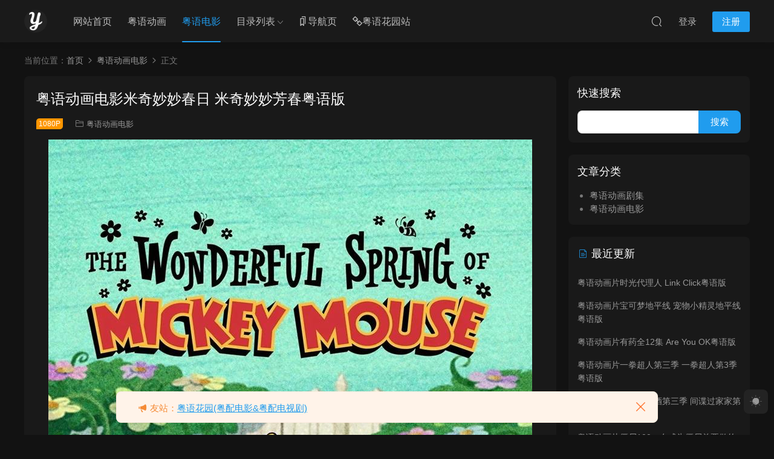

--- FILE ---
content_type: text/html; charset=UTF-8
request_url: https://yuedonghua.com/7711.html
body_size: 12845
content:
<!DOCTYPE HTML>
<html lang="zh-Hans">
<head>
  <meta charset="UTF-8">
  <meta http-equiv="X-UA-Compatible" content="IE=edge,chrome=1">
  <meta name="viewport" content="width=device-width,minimum-scale=1.0,maximum-scale=1.0,user-scalable=no"/>
  <meta name="apple-mobile-web-app-title" content="粤动画">
  <meta http-equiv="Cache-Control" content="no-siteapp">
    <title>粤语动画电影米奇妙妙春日 米奇妙妙芳春粤语版 - 粤动画</title>
  <meta name="keywords" content="The Wonderful Spring of Mickey Mouse,The Wonderful Spring of Mickey Mouse粤语版,The Wonderful Spring of Mickey Mouse粤语版资源下载,The Wonderful Spring of Mickey Mouse粤语百度网盘,The Wonderful Spring of Mickey Mouse粤配版,米奇,米奇妙妙春日,米奇妙妙春日粤语剧场版,米奇妙妙春日粤语版,米奇妙妙春日粤语版资源,米奇老鼠,粤语动画电影米奇妙妙春日全集下载,粤语卡通电影米奇妙妙春日,粤语配音电影米奇妙妙春日,粤配动画电影米奇妙妙春日,粤语动画电影">
  <meta name="description" content="粤语配音动画电影米奇妙妙春日/米奇妙妙芳春全集，粤语配音版+中文字幕，1080P高清MKV格式。 片名：米奇妙妙春日 别名：米奇妙妙芳春 / The Wonderful Spring of Mickey Mouse 类型：动画电影 片长：23分钟 语言：单粤语音轨+中文字幕 格式：MKV 容量：1.2GB 分辨率：1920*1080 分享方式：百度网盘 2025/04/12：更换为1080P片源 米奇妙妙春日/米奇妙妙芳春影片简介 米奇">
    <link rel="shortcut icon" href="/wp-content/uploads/2022/06/favicon.ico">
  <meta name='robots' content='max-image-preview:large' />
<style id='wp-img-auto-sizes-contain-inline-css' type='text/css'>
img:is([sizes=auto i],[sizes^="auto," i]){contain-intrinsic-size:3000px 1500px}
/*# sourceURL=wp-img-auto-sizes-contain-inline-css */
</style>
<style id='classic-theme-styles-inline-css' type='text/css'>
/*! This file is auto-generated */
.wp-block-button__link{color:#fff;background-color:#32373c;border-radius:9999px;box-shadow:none;text-decoration:none;padding:calc(.667em + 2px) calc(1.333em + 2px);font-size:1.125em}.wp-block-file__button{background:#32373c;color:#fff;text-decoration:none}
/*# sourceURL=/wp-includes/css/classic-themes.min.css */
</style>
<link rel='stylesheet' id='modown-font-css' href='https://yuedonghua.com/wp-content/themes/modown/static/css/fonts.css?ver=9.8' type='text/css' media='screen' />
<link rel='stylesheet' id='modown-base-css' href='https://yuedonghua.com/wp-content/themes/modown/static/css/base.css?ver=9.8' type='text/css' media='screen' />
<script type="text/javascript" src="https://yuedonghua.com/wp-includes/js/jquery/jquery.min.js?ver=3.7.1" id="jquery-core-js"></script>
<script type="text/javascript" src="https://yuedonghua.com/wp-includes/js/jquery/jquery-migrate.min.js?ver=3.4.1" id="jquery-migrate-js"></script>
<style id="erphpdown-custom">.erphpdown-default, .erphpdown-see{padding: 15px 25px !important;border: none !important;background: #f5f5f5;}.erphpdown-default > legend{display: none !important;}.erphpdown-default .erphpdown-child{border: none !important;background: #e8e8e8;padding: 25px 15px 15px !important;margin: 10px 0 !important;}.erphpdown-default .erphpdown-child > legend{position: absolute;top: 0;background: #d4d4d4;color: #444;padding: 0 8px !important}</style>
  <link rel="apple-touch-icon" sizes="180x180" href="/wp-content/uploads/other/apple-touch-icon.png">
<link rel="icon" type="image/png" sizes="32x32" href="/wp-content/uploads/other/favicon-32x32.png">
<link rel="icon" type="image/png" sizes="16x16" href="/wp-content/uploads/other/favicon-16x16.png">  <script>var $ = jQuery;</script>
  <style>
  :root{--theme-color: #209cee;--theme-color2: #209cee;--theme-radius: 8px;}    .grids .grid .img{height: 430px;}
    .widget-postlist .hasimg li{padding-left: calc(41.755813953488px + 10px);}
    .widget-postlist .hasimg li .img{width:41.755813953488px;}
    @media (max-width: 1230px){
      .grids .grid .img{height: 350.78947368421px;}
    }
    @media (max-width: 1024px){
      .grids .grid .img{height: 430px;}
    }
    @media (max-width: 925px){
      .grids .grid .img{height: 350.78947368421px;}
    }
    @media (max-width: 768px){
      .grids .grid .img{height: 430px;}
    }
    @media (max-width: 620px){
      .grids .grid .img{height: 350.78947368421px;}
    }
    @media (max-width: 480px){
      .grids .grid .img{height: 271.57894736842px;}
    }
      .grids .grid .thumb, .lists .list .thumb, .mocat .lists .grid .thumb, .home-blogs ul li .thumb{object-fit: fill;}
    body, .mocat, .mocat:nth-child(2n), .banner-slider{background-color:  !important;}
      .banner-archive:after, body.home .swiper-container-fullwidth .swiper-slide:after, .mocats .moli .moli-header:after{content:"";position:absolute;top:0;bottom:0;left:0;right:0;background:linear-gradient(180deg,rgba(0,0,0,.38) 0,rgba(0,0,0,.38) 3.5%,rgba(0,0,0,.379) 7%,rgba(0,0,0,.377) 10.35%,rgba(0,0,0,.375) 13.85%,rgba(0,0,0,.372) 17.35%,rgba(0,0,0,.369) 20.85%,rgba(0,0,0,.366) 24.35%,rgba(0,0,0,.364) 27.85%,rgba(0,0,0,.361) 31.35%,rgba(0,0,0,.358) 34.85%,rgba(0,0,0,.355) 38.35%,rgba(0,0,0,.353) 41.85%,rgba(0,0,0,.351) 45.35%,rgba(0,0,0,.35) 48.85%,rgba(0,0,0,.353) 52.35%,rgba(0,0,0,.36) 55.85%,rgba(0,0,0,.371) 59.35%,rgba(0,0,0,.385) 62.85%,rgba(0,0,0,.402) 66.35%,rgba(0,0,0,.42) 69.85%,rgba(0,0,0,.44) 73.35%,rgba(0,0,0,.46) 76.85%,rgba(0,0,0,.48) 80.35%,rgba(0,0,0,.498) 83.85%,rgba(0,0,0,.515) 87.35%,rgba(0,0,0,.529) 90.85%,rgba(0,0,0,.54) 94.35%,rgba(0,0,0,.547) 97.85%,rgba(0,0,0,.55));z-index:9}
      .widget-erphpdown .vip, .erphpdown-box .vip, .grids .grid > .vip-tag, .nav-right .nav-vip{display: none;}
      .grids .grid h3 a{height: 40px;-webkit-line-clamp:2;}
    .grids .audio .title{line-height: 25px;}
      .grids .grid .cat{padding-right: 60px}
    .grids .grid .cat .price{position: relative;right: -60px}
    .lists .grid .cat .price{display: none;}
      .post .grid-meta, .post:not(.question) .list-meta{display:none !important;}
      .mocats .moli ul li{padding-right: 0}
    .mocats .moli ul span{display:none !important;}
      .post > .vip-tag, .post > .free-tag{display:none !important;}
  .logo a img{width:38px;height:auto;max-height:100%}@media (max-width: 1024px){.logo a img{width:40px;height:auto;max-height:100%}}.footer-fixed-nav a{width: 20%}::-webkit-scrollbar-thumb {background-color: rgb(99 98 98 / 70%);}@media (max-width: 768px){.nav-right .nav-vip{display: none;}.topbar{display:none}body.has-topbar{margin-top:60px}body.has-topbar .header{top:0}body.has-topbar .search-wrap.show{top:60px}body{margin-bottom:50px}.sitetips-default{bottom:100px;}
        .rollbar{display: none;}.rollbar{display: block;}.footer-widgets{display: none;}}@media (max-width:480px){}</style><style id='global-styles-inline-css' type='text/css'>
:root{--wp--preset--aspect-ratio--square: 1;--wp--preset--aspect-ratio--4-3: 4/3;--wp--preset--aspect-ratio--3-4: 3/4;--wp--preset--aspect-ratio--3-2: 3/2;--wp--preset--aspect-ratio--2-3: 2/3;--wp--preset--aspect-ratio--16-9: 16/9;--wp--preset--aspect-ratio--9-16: 9/16;--wp--preset--color--black: #000000;--wp--preset--color--cyan-bluish-gray: #abb8c3;--wp--preset--color--white: #ffffff;--wp--preset--color--pale-pink: #f78da7;--wp--preset--color--vivid-red: #cf2e2e;--wp--preset--color--luminous-vivid-orange: #ff6900;--wp--preset--color--luminous-vivid-amber: #fcb900;--wp--preset--color--light-green-cyan: #7bdcb5;--wp--preset--color--vivid-green-cyan: #00d084;--wp--preset--color--pale-cyan-blue: #8ed1fc;--wp--preset--color--vivid-cyan-blue: #0693e3;--wp--preset--color--vivid-purple: #9b51e0;--wp--preset--gradient--vivid-cyan-blue-to-vivid-purple: linear-gradient(135deg,rgb(6,147,227) 0%,rgb(155,81,224) 100%);--wp--preset--gradient--light-green-cyan-to-vivid-green-cyan: linear-gradient(135deg,rgb(122,220,180) 0%,rgb(0,208,130) 100%);--wp--preset--gradient--luminous-vivid-amber-to-luminous-vivid-orange: linear-gradient(135deg,rgb(252,185,0) 0%,rgb(255,105,0) 100%);--wp--preset--gradient--luminous-vivid-orange-to-vivid-red: linear-gradient(135deg,rgb(255,105,0) 0%,rgb(207,46,46) 100%);--wp--preset--gradient--very-light-gray-to-cyan-bluish-gray: linear-gradient(135deg,rgb(238,238,238) 0%,rgb(169,184,195) 100%);--wp--preset--gradient--cool-to-warm-spectrum: linear-gradient(135deg,rgb(74,234,220) 0%,rgb(151,120,209) 20%,rgb(207,42,186) 40%,rgb(238,44,130) 60%,rgb(251,105,98) 80%,rgb(254,248,76) 100%);--wp--preset--gradient--blush-light-purple: linear-gradient(135deg,rgb(255,206,236) 0%,rgb(152,150,240) 100%);--wp--preset--gradient--blush-bordeaux: linear-gradient(135deg,rgb(254,205,165) 0%,rgb(254,45,45) 50%,rgb(107,0,62) 100%);--wp--preset--gradient--luminous-dusk: linear-gradient(135deg,rgb(255,203,112) 0%,rgb(199,81,192) 50%,rgb(65,88,208) 100%);--wp--preset--gradient--pale-ocean: linear-gradient(135deg,rgb(255,245,203) 0%,rgb(182,227,212) 50%,rgb(51,167,181) 100%);--wp--preset--gradient--electric-grass: linear-gradient(135deg,rgb(202,248,128) 0%,rgb(113,206,126) 100%);--wp--preset--gradient--midnight: linear-gradient(135deg,rgb(2,3,129) 0%,rgb(40,116,252) 100%);--wp--preset--font-size--small: 13px;--wp--preset--font-size--medium: 20px;--wp--preset--font-size--large: 36px;--wp--preset--font-size--x-large: 42px;--wp--preset--spacing--20: 0.44rem;--wp--preset--spacing--30: 0.67rem;--wp--preset--spacing--40: 1rem;--wp--preset--spacing--50: 1.5rem;--wp--preset--spacing--60: 2.25rem;--wp--preset--spacing--70: 3.38rem;--wp--preset--spacing--80: 5.06rem;--wp--preset--shadow--natural: 6px 6px 9px rgba(0, 0, 0, 0.2);--wp--preset--shadow--deep: 12px 12px 50px rgba(0, 0, 0, 0.4);--wp--preset--shadow--sharp: 6px 6px 0px rgba(0, 0, 0, 0.2);--wp--preset--shadow--outlined: 6px 6px 0px -3px rgb(255, 255, 255), 6px 6px rgb(0, 0, 0);--wp--preset--shadow--crisp: 6px 6px 0px rgb(0, 0, 0);}:where(.is-layout-flex){gap: 0.5em;}:where(.is-layout-grid){gap: 0.5em;}body .is-layout-flex{display: flex;}.is-layout-flex{flex-wrap: wrap;align-items: center;}.is-layout-flex > :is(*, div){margin: 0;}body .is-layout-grid{display: grid;}.is-layout-grid > :is(*, div){margin: 0;}:where(.wp-block-columns.is-layout-flex){gap: 2em;}:where(.wp-block-columns.is-layout-grid){gap: 2em;}:where(.wp-block-post-template.is-layout-flex){gap: 1.25em;}:where(.wp-block-post-template.is-layout-grid){gap: 1.25em;}.has-black-color{color: var(--wp--preset--color--black) !important;}.has-cyan-bluish-gray-color{color: var(--wp--preset--color--cyan-bluish-gray) !important;}.has-white-color{color: var(--wp--preset--color--white) !important;}.has-pale-pink-color{color: var(--wp--preset--color--pale-pink) !important;}.has-vivid-red-color{color: var(--wp--preset--color--vivid-red) !important;}.has-luminous-vivid-orange-color{color: var(--wp--preset--color--luminous-vivid-orange) !important;}.has-luminous-vivid-amber-color{color: var(--wp--preset--color--luminous-vivid-amber) !important;}.has-light-green-cyan-color{color: var(--wp--preset--color--light-green-cyan) !important;}.has-vivid-green-cyan-color{color: var(--wp--preset--color--vivid-green-cyan) !important;}.has-pale-cyan-blue-color{color: var(--wp--preset--color--pale-cyan-blue) !important;}.has-vivid-cyan-blue-color{color: var(--wp--preset--color--vivid-cyan-blue) !important;}.has-vivid-purple-color{color: var(--wp--preset--color--vivid-purple) !important;}.has-black-background-color{background-color: var(--wp--preset--color--black) !important;}.has-cyan-bluish-gray-background-color{background-color: var(--wp--preset--color--cyan-bluish-gray) !important;}.has-white-background-color{background-color: var(--wp--preset--color--white) !important;}.has-pale-pink-background-color{background-color: var(--wp--preset--color--pale-pink) !important;}.has-vivid-red-background-color{background-color: var(--wp--preset--color--vivid-red) !important;}.has-luminous-vivid-orange-background-color{background-color: var(--wp--preset--color--luminous-vivid-orange) !important;}.has-luminous-vivid-amber-background-color{background-color: var(--wp--preset--color--luminous-vivid-amber) !important;}.has-light-green-cyan-background-color{background-color: var(--wp--preset--color--light-green-cyan) !important;}.has-vivid-green-cyan-background-color{background-color: var(--wp--preset--color--vivid-green-cyan) !important;}.has-pale-cyan-blue-background-color{background-color: var(--wp--preset--color--pale-cyan-blue) !important;}.has-vivid-cyan-blue-background-color{background-color: var(--wp--preset--color--vivid-cyan-blue) !important;}.has-vivid-purple-background-color{background-color: var(--wp--preset--color--vivid-purple) !important;}.has-black-border-color{border-color: var(--wp--preset--color--black) !important;}.has-cyan-bluish-gray-border-color{border-color: var(--wp--preset--color--cyan-bluish-gray) !important;}.has-white-border-color{border-color: var(--wp--preset--color--white) !important;}.has-pale-pink-border-color{border-color: var(--wp--preset--color--pale-pink) !important;}.has-vivid-red-border-color{border-color: var(--wp--preset--color--vivid-red) !important;}.has-luminous-vivid-orange-border-color{border-color: var(--wp--preset--color--luminous-vivid-orange) !important;}.has-luminous-vivid-amber-border-color{border-color: var(--wp--preset--color--luminous-vivid-amber) !important;}.has-light-green-cyan-border-color{border-color: var(--wp--preset--color--light-green-cyan) !important;}.has-vivid-green-cyan-border-color{border-color: var(--wp--preset--color--vivid-green-cyan) !important;}.has-pale-cyan-blue-border-color{border-color: var(--wp--preset--color--pale-cyan-blue) !important;}.has-vivid-cyan-blue-border-color{border-color: var(--wp--preset--color--vivid-cyan-blue) !important;}.has-vivid-purple-border-color{border-color: var(--wp--preset--color--vivid-purple) !important;}.has-vivid-cyan-blue-to-vivid-purple-gradient-background{background: var(--wp--preset--gradient--vivid-cyan-blue-to-vivid-purple) !important;}.has-light-green-cyan-to-vivid-green-cyan-gradient-background{background: var(--wp--preset--gradient--light-green-cyan-to-vivid-green-cyan) !important;}.has-luminous-vivid-amber-to-luminous-vivid-orange-gradient-background{background: var(--wp--preset--gradient--luminous-vivid-amber-to-luminous-vivid-orange) !important;}.has-luminous-vivid-orange-to-vivid-red-gradient-background{background: var(--wp--preset--gradient--luminous-vivid-orange-to-vivid-red) !important;}.has-very-light-gray-to-cyan-bluish-gray-gradient-background{background: var(--wp--preset--gradient--very-light-gray-to-cyan-bluish-gray) !important;}.has-cool-to-warm-spectrum-gradient-background{background: var(--wp--preset--gradient--cool-to-warm-spectrum) !important;}.has-blush-light-purple-gradient-background{background: var(--wp--preset--gradient--blush-light-purple) !important;}.has-blush-bordeaux-gradient-background{background: var(--wp--preset--gradient--blush-bordeaux) !important;}.has-luminous-dusk-gradient-background{background: var(--wp--preset--gradient--luminous-dusk) !important;}.has-pale-ocean-gradient-background{background: var(--wp--preset--gradient--pale-ocean) !important;}.has-electric-grass-gradient-background{background: var(--wp--preset--gradient--electric-grass) !important;}.has-midnight-gradient-background{background: var(--wp--preset--gradient--midnight) !important;}.has-small-font-size{font-size: var(--wp--preset--font-size--small) !important;}.has-medium-font-size{font-size: var(--wp--preset--font-size--medium) !important;}.has-large-font-size{font-size: var(--wp--preset--font-size--large) !important;}.has-x-large-font-size{font-size: var(--wp--preset--font-size--x-large) !important;}
/*# sourceURL=global-styles-inline-css */
</style>
</head>
<body class="wp-singular post-template-default single single-post postid-7711 single-format-standard wp-theme-modown night">
<header class="header">
  <div class="container clearfix">

    
        <div class="logo">
      <a href="https://yuedonghua.com" title="粤动画"><img src="/wp-content/uploads/2022/06/logo-dark.png" data-light="/wp-content/uploads/2022/06/logo.png" data-dark="/wp-content/uploads/2022/06/logo-dark.png" alt="粤动画" /></a>
    </div>

    <ul class="nav-main">
      <li id="menu-item-24" class="menu-item menu-item-type-custom menu-item-object-custom menu-item-24"><a href="/">网站首页</a></li>
<li id="menu-item-25" class="menu-item menu-item-type-taxonomy menu-item-object-category menu-item-25"><a href="https://yuedonghua.com/juji">粤语动画</a></li>
<li id="menu-item-30" class="menu-item menu-item-type-taxonomy menu-item-object-category current-post-ancestor current-menu-parent current-post-parent menu-item-30"><a href="https://yuedonghua.com/dianying">粤语电影</a></li>
<li id="menu-item-6141" class="menu-item menu-item-type-custom menu-item-object-custom menu-item-has-children menu-item-6141"><a>目录列表</a>
<ul class="sub-menu">
	<li id="menu-item-1582" class="menu-item menu-item-type-post_type menu-item-object-page menu-item-1582"><a href="https://yuedonghua.com/tv">粤语动画剧集总目录</a></li>
	<li id="menu-item-1583" class="menu-item menu-item-type-post_type menu-item-object-page menu-item-1583"><a href="https://yuedonghua.com/movie">粤语动画电影总目录</a></li>
</ul>
</li>
<li id="menu-item-5021" class="menu-item menu-item-type-custom menu-item-object-custom menu-item-5021"><a target="_blank" href="https://yuedonghua.cc/"><i class="dripicons dripicons-bookmarks"></i>导航页</a></li>
<li id="menu-item-7614" class="menu-item menu-item-type-custom menu-item-object-custom menu-item-7614"><a target="_blank" href="https://yueyuhuayuan.com/"><i class="dripicons dripicons-link"></i>粤语花园站</a></li>
    </ul>

    
    <ul class="nav-right">
                                          <li class="nav-search">
        <a href="javascript:;" class="search-loader" title="搜索"><i class="icon icon-search"></i></a>
      </li>
                    <li class="nav-login no"><a href="https://yuedonghua.com/login?redirect_to=https://yuedonghua.com/7711.html" class="signin-loader" rel="nofollow"><i class="icon icon-user"></i><span>登录</span></a><b class="nav-line"></b><a href="https://yuedonghua.com/login?action=register&redirect_to=https://yuedonghua.com/7711.html" class="reg signup-loader" rel="nofollow"><span>注册</span></a></li>
                    <li class="nav-button"><a href="javascript:;" class="nav-loader"><i class="icon icon-menu"></i></a></li>
          </ul>

  </div>
</header>


<div class="search-wrap">
  <div class="container search-wrap-container">
    <form action="https://yuedonghua.com/" class="search-form" method="get">
      <div class="search-cat">所有分类</div>      <input autocomplete="off" class="search-input" name="s" placeholder="输入关键字回车" type="text">
      <button class="search-btn" type="submit"><i class="icon icon-search"></i>搜索</button>
      <i class="icon icon-close"></i>
      <input type="hidden" name="cat" class="search-cat-val">
      <div class="search-cats"><ul><li data-id="">所有分类</li><li data-id="1">粤语动画剧集</li><li data-id="4">粤语动画电影</li></ul></div>    </form>
  </div>
</div><div class="main">
		<div class="container clearfix">
				<div class="breadcrumbs">当前位置：<span><a href="https://yuedonghua.com/" itemprop="url"><span itemprop="title">首页</span></a></span> <span class="sep"><i class="dripicons dripicons-chevron-right"></i></span> <span><a href="https://yuedonghua.com/dianying" itemprop="url"><span itemprop="title">粤语动画电影</span></a></span> <span class="sep"><i class="dripicons dripicons-chevron-right"></i></span> <span class="current">正文</span></div>						<div class="content-wrap">
	    	<div class="content">
	    			    			    			    			    		<article id="single-content" class="single-content">
		    		<div class="article-header">	<h1 class="article-title">粤语动画电影米奇妙妙春日 米奇妙妙芳春粤语版</h1>
	<div class="article-meta">
		<span class="item post-sign">1080P</span>				<span class="item item-cats"><i class="icon icon-cat"></i> <a href="https://yuedonghua.com/dianying" id="img-cat-4">粤语动画电影</a></span>									</div>
</div>		    				    		<div class="article-content clearfix">
		    					    					    					    					    						    						    						    						    			<div id="attachment_8491" style="width: 810px" class="wp-caption aligncenter"><img fetchpriority="high" decoding="async" aria-describedby="caption-attachment-8491" class="size-full wp-image-8491" src="/wp-content/uploads/2024/05/12132417704.jpg" alt="米奇妙妙春日 米奇妙妙芳春粤语版" width="800" height="1200" /><p id="caption-attachment-8491" class="wp-caption-text">米奇妙妙春日 米奇妙妙芳春粤语版</p></div>
<p>粤语配音动画电影米奇妙妙春日/米奇妙妙芳春全集，粤语配音版+中文字幕，1080P高清MKV格式。</p>
<p>片名：米奇妙妙春日<br />
别名：米奇妙妙芳春 / The Wonderful Spring of Mickey Mouse<br />
类型：动画电影<br />
片长：23分钟<br />
语言：单粤语音轨+中文字幕<br />
格式：MKV<br />
容量：1.2GB<br />
分辨率：1920*1080<br />
分享方式：百度网盘</p>
<p>2025/04/12：更换为1080P片源</p>
<h3><strong>米奇妙妙春日/米奇妙妙芳春影片简介</strong></h3>
<p>米奇与他的好友透过一部与别不同的自然纪录片的镜头，探索春天的希望。</p>
			    						    						    			<style>.erphpdown-box, .erphpdown-box + .article-custom-metas{display:block;}</style><div class="erphpdown-box"><span class="erphpdown-title">粤动画</span><div class="erphpdown-con clearfix"><div class="erphpdown-price">粤动画</div><div class="erphpdown-cart"><a href="javascript:;" class="down signin-loader">登录/注册</a></div></div></div>			    					    		
			    					    				    					            </div>
		    			<div class="article-act">
						<a href="javascript:;" class="article-collect signin-loader" title="收藏"><i class="icon icon-star"></i> <span>0</span></a>
						</div>
		            					<div class="article-shares"><a href="javascript:;" data-url="https://yuedonghua.com/7711.html" class="share-weixin"><i class="icon icon-weixin"></i></a><a data-share="qzone" class="share-qzone" data-url="https://yuedonghua.com/7711.html"><i class="icon icon-qzone"></i></a><a data-share="weibo" class="share-tsina" data-url="https://yuedonghua.com/7711.html"><i class="icon icon-weibo"></i></a><a data-share="qq" class="share-sqq" data-url="https://yuedonghua.com/7711.html"><i class="icon icon-qq"></i></a><a data-share="douban" class="share-douban" data-url="https://yuedonghua.com/7711.html"><i class="icon icon-douban"></i></a><a href="javascript:;" class="article-cover right" data-s-id="7711"><i class="icon icon-fenxiang"></i> 分享海报<span id="wx-thumb-qrcode" data-url="https://yuedonghua.com/7711.html"></span></a></div>	            </article>
	            	            	            <nav class="article-nav">
	                <span class="article-nav-prev">上一篇<br><a href="https://yuedonghua.com/7707.html" rel="prev">粤语动画电影米奇和米妮的圣诞星愿 米奇米妮的圣诞星愿粤语版</a></span>
	                <span class="article-nav-next">下一篇<br><a href="https://yuedonghua.com/7713.html" rel="next">粤语动画电影米奇妙妙夏日 米奇妙妙盛夏粤语版</a></span>
	            </nav>
	            	            	            <div class="single-related"><h3 class="related-title"><i class="icon icon-related"></i> 你可能还感兴趣的</h3><div class="grids relateds clearfix"><div class="post grid"  data-id="7717">
    <div class="img">
        <a href="https://yuedonghua.com/7717.html" title="粤语动画电影米奇妙妙冬日 米奇妙妙冬日粤语版" target="_blank" rel="bookmark">
        <img src="https://yuedonghua.com/wp-content/themes/modown/static/img/thumbnail.png" data-src="/wp-content/uploads/cache/12134629194-r493vflt7965j8a282cj4e2gfm5khvjrhz6vh6kob0.jpg" class="thumb" alt="粤语动画电影米奇妙妙冬日 米奇妙妙冬日粤语版">
                </a>
        <div class="img-cat"><a href="https://yuedonghua.com/dianying" id="img-cat-4">粤语动画电影</a></div>    </div>
    <div class="con">
        
        
        <h3 itemprop="name headline"><a itemprop="url" rel="bookmark" href="https://yuedonghua.com/7717.html" title="粤语动画电影米奇妙妙冬日 米奇妙妙冬日粤语版" target="_blank"><span class="post-sign">1080P</span>粤语动画电影米奇妙妙冬日 米奇妙妙冬日粤语版</a></h3>

                <div class="excerpt">粤语配音动画电影米奇妙妙冬日/全集，粤语配音版+中文字幕，1080P高清MKV格式。 片名：米奇妙妙冬日 别名：The Wonderful Winter of ...</div>
        <div class="grid-meta">
                    </div>

            </div>

        </div><div class="post grid"  data-id="7715">
    <div class="img">
        <a href="https://yuedonghua.com/7715.html" title="粤语动画电影米奇妙妙秋日 米奇妙妙金秋粤语版" target="_blank" rel="bookmark">
        <img src="https://yuedonghua.com/wp-content/themes/modown/static/img/thumbnail.png" data-src="/wp-content/uploads/cache/12133911341-r493jzwi1tika0w304dxs9yk8uisug5bxdg79zj40c.jpg" class="thumb" alt="粤语动画电影米奇妙妙秋日 米奇妙妙金秋粤语版">
                </a>
        <div class="img-cat"><a href="https://yuedonghua.com/dianying" id="img-cat-4">粤语动画电影</a></div>    </div>
    <div class="con">
        
        
        <h3 itemprop="name headline"><a itemprop="url" rel="bookmark" href="https://yuedonghua.com/7715.html" title="粤语动画电影米奇妙妙秋日 米奇妙妙金秋粤语版" target="_blank"><span class="post-sign">1080P</span>粤语动画电影米奇妙妙秋日 米奇妙妙金秋粤语版</a></h3>

                <div class="excerpt">粤语配音动画电影米奇妙妙秋日/米奇妙妙金秋全集，粤语配音版+中文字幕，1080P高清MKV格式。 片名：米奇妙妙秋日 别名：米奇妙妙金秋 / The Wonde...</div>
        <div class="grid-meta">
                    </div>

            </div>

        </div><div class="post grid"  data-id="7713">
    <div class="img">
        <a href="https://yuedonghua.com/7713.html" title="粤语动画电影米奇妙妙夏日 米奇妙妙盛夏粤语版" target="_blank" rel="bookmark">
        <img src="https://yuedonghua.com/wp-content/themes/modown/static/img/thumbnail.png" data-src="/wp-content/uploads/cache/17145134469-qoark1me73pla4e36b7med0je5os150gwgqi7vv7d8.jpg" class="thumb" alt="粤语动画电影米奇妙妙夏日 米奇妙妙盛夏粤语版">
                </a>
        <div class="img-cat"><a href="https://yuedonghua.com/dianying" id="img-cat-4">粤语动画电影</a></div>    </div>
    <div class="con">
        
        
        <h3 itemprop="name headline"><a itemprop="url" rel="bookmark" href="https://yuedonghua.com/7713.html" title="粤语动画电影米奇妙妙夏日 米奇妙妙盛夏粤语版" target="_blank"><span class="post-sign">1080P</span>粤语动画电影米奇妙妙夏日 米奇妙妙盛夏粤语版</a></h3>

                <div class="excerpt">粤语配音动画电影米奇妙妙夏日/米奇妙妙盛夏全集，粤语配音版+中文字幕，1080P高清MKV格式。 片名：米奇妙妙夏日 别名：The Wonderful Summ...</div>
        <div class="grid-meta">
                    </div>

            </div>

        </div><div class="post grid"  data-id="7707">
    <div class="img">
        <a href="https://yuedonghua.com/7707.html" title="粤语动画电影米奇和米妮的圣诞星愿 米奇米妮的圣诞星愿粤语版" target="_blank" rel="bookmark">
        <img src="https://yuedonghua.com/wp-content/themes/modown/static/img/thumbnail.png" data-src="/wp-content/uploads/cache/12131844814-r492nxmox9mg8vgq89g2qd8irok2a4uy6obxy72k98.jpg" class="thumb" alt="粤语动画电影米奇和米妮的圣诞星愿 米奇米妮的圣诞星愿粤语版">
                </a>
        <div class="img-cat"><a href="https://yuedonghua.com/dianying" id="img-cat-4">粤语动画电影</a></div>    </div>
    <div class="con">
        
        
        <h3 itemprop="name headline"><a itemprop="url" rel="bookmark" href="https://yuedonghua.com/7707.html" title="粤语动画电影米奇和米妮的圣诞星愿 米奇米妮的圣诞星愿粤语版" target="_blank"><span class="post-sign">1080P</span>粤语动画电影米奇和米妮的圣诞星愿 米奇米妮的圣诞星愿粤语版</a></h3>

                <div class="excerpt">粤语配音动画电影米奇和米妮的圣诞星愿/米奇米妮的圣诞星愿全集，粤语配音版+中文字幕，1080P高清mkv格式。 片名：米奇和米妮的圣诞星愿 别名：米奇米妮的圣诞...</div>
        <div class="grid-meta">
                    </div>

            </div>

        </div><div class="post grid"  data-id="7719">
    <div class="img">
        <a href="https://yuedonghua.com/7719.html" title="粤语动画电影米老鼠温馨圣诞 米奇温馨庆团圆粤语版" target="_blank" rel="bookmark">
        <img src="https://yuedonghua.com/wp-content/themes/modown/static/img/thumbnail.png" data-src="/wp-content/uploads/cache/17145750208-qoartv1pkt5eji4pujzcfvtur1asfbzjl212nxb6do.jpg" class="thumb" alt="粤语动画电影米老鼠温馨圣诞 米奇温馨庆团圆粤语版">
                </a>
        <div class="img-cat"><a href="https://yuedonghua.com/dianying" id="img-cat-4">粤语动画电影</a></div>    </div>
    <div class="con">
        
        
        <h3 itemprop="name headline"><a itemprop="url" rel="bookmark" href="https://yuedonghua.com/7719.html" title="粤语动画电影米老鼠温馨圣诞 米奇温馨庆团圆粤语版" target="_blank"><span class="post-sign">1080P</span>粤语动画电影米老鼠温馨圣诞 米奇温馨庆团圆粤语版</a></h3>

                <div class="excerpt">粤语配音动画电影米老鼠温馨圣诞/米奇温馨庆团圆全集，粤语配音版+中文字幕，1080P高清MKV格式。 片名：米老鼠温馨圣诞 别名：米奇温馨庆团圆 / 米奇温馨圣...</div>
        <div class="grid-meta">
                    </div>

            </div>

        </div><div class="post grid"  data-id="7698">
    <div class="img">
        <a href="https://yuedonghua.com/7698.html" title="粤语动画电影米奇的耶诞嘉年华 米奇圣诞笑哈哈 米奇节日嘉年华粤语版" target="_blank" rel="bookmark">
        <img src="https://yuedonghua.com/wp-content/themes/modown/static/img/thumbnail.png" data-src="/wp-content/uploads/cache/12130510539-r4922oi2e4j1qac4c2prcqbb81ba8ihfxhapayl0y4.jpg" class="thumb" alt="粤语动画电影米奇的耶诞嘉年华 米奇圣诞笑哈哈 米奇节日嘉年华粤语版">
                </a>
        <div class="img-cat"><a href="https://yuedonghua.com/dianying" id="img-cat-4">粤语动画电影</a></div>    </div>
    <div class="con">
        
        
        <h3 itemprop="name headline"><a itemprop="url" rel="bookmark" href="https://yuedonghua.com/7698.html" title="粤语动画电影米奇的耶诞嘉年华 米奇圣诞笑哈哈 米奇节日嘉年华粤语版" target="_blank"><span class="post-sign">1080P</span>粤语动画电影米奇的耶诞嘉年华 米奇圣诞笑哈哈 米奇节日嘉年华粤语版</a></h3>

                <div class="excerpt">粤语配音动画电影米奇的耶诞嘉年华/米奇节日嘉年华全集，粤语配音版+中文字幕，1080P高清MKV格式。 片名：米奇的耶诞嘉年华 别名：米奇节日嘉年华 / 米奇的...</div>
        <div class="grid-meta">
                    </div>

            </div>

        </div><div class="post grid"  data-id="8195">
    <div class="img">
        <a href="https://yuedonghua.com/8195.html" title="粤语动画片高飞家族全78集 高飞家族粤语版" target="_blank" rel="bookmark">
        <img src="https://yuedonghua.com/wp-content/themes/modown/static/img/thumbnail.png" data-src="/wp-content/uploads/cache/13143034319-qu1vo3cqjyirdpammcqrdhwklxfqadzx8cojqmsah8.jpg" class="thumb" alt="粤语动画片高飞家族全78集 高飞家族粤语版">
                </a>
        <div class="img-cat"><a href="https://yuedonghua.com/juji" id="img-cat-1">粤语动画剧集</a></div>    </div>
    <div class="con">
        
        
        <h3 itemprop="name headline"><a itemprop="url" rel="bookmark" href="https://yuedonghua.com/8195.html" title="粤语动画片高飞家族全78集 高飞家族粤语版" target="_blank"><span class="post-sign">1080P</span>粤语动画片高飞家族全78集 高飞家族粤语版</a></h3>

                <div class="excerpt">粤语配音动漫高飞家族78集全集，粤语配音版+中文字幕，1080P高清MKV格式。 片名：高飞家族 别名：Goof Troop 类型：动画剧集 集数：78集 语言...</div>
        <div class="grid-meta">
                    </div>

            </div>

        </div><div class="post grid"  data-id="8133">
    <div class="img">
        <a href="https://yuedonghua.com/8133.html" title="粤语动画电影高飞大电影 高飞历险记粤语版" target="_blank" rel="bookmark">
        <img src="https://yuedonghua.com/wp-content/themes/modown/static/img/thumbnail.png" data-src="/wp-content/uploads/cache/27165838312-qt8gtmtclt824uhfnfuhik2x7qgz0actrhtxsdeln0.jpg" class="thumb" alt="粤语动画电影高飞大电影 高飞历险记粤语版">
                </a>
        <div class="img-cat"><a href="https://yuedonghua.com/dianying" id="img-cat-4">粤语动画电影</a></div>    </div>
    <div class="con">
        
        
        <h3 itemprop="name headline"><a itemprop="url" rel="bookmark" href="https://yuedonghua.com/8133.html" title="粤语动画电影高飞大电影 高飞历险记粤语版" target="_blank"><span class="post-sign">1080P</span>粤语动画电影高飞大电影 高飞历险记粤语版</a></h3>

                <div class="excerpt">粤语配音动画电影高飞大电影/高飞历险记全集，粤语配音版+中文字幕，1080P高清MKV格式。 片名：高飞大电影 别名：高飞历险记 / A Goofy Movie...</div>
        <div class="grid-meta">
                    </div>

            </div>

        </div><div class="post grid"  data-id="7745">
    <div class="img">
        <a href="https://yuedonghua.com/7745.html" title="粤语动画片米奇妙妙屋全132集 米奇老鼠妙妙屋粤语版" target="_blank" rel="bookmark">
        <img src="https://yuedonghua.com/wp-content/themes/modown/static/img/thumbnail.png" data-src="/wp-content/uploads/cache/17154445119-qoatvc3jslqa27emtbbicccydb5o3lo7optf4kdc0c.webp" class="thumb" alt="粤语动画片米奇妙妙屋全132集 米奇老鼠妙妙屋粤语版">
                </a>
        <div class="img-cat"><a href="https://yuedonghua.com/juji" id="img-cat-1">粤语动画剧集</a></div>    </div>
    <div class="con">
        
        
        <h3 itemprop="name headline"><a itemprop="url" rel="bookmark" href="https://yuedonghua.com/7745.html" title="粤语动画片米奇妙妙屋全132集 米奇老鼠妙妙屋粤语版" target="_blank"><span class="post-sign">1080P</span>粤语动画片米奇妙妙屋全132集 米奇老鼠妙妙屋粤语版</a></h3>

                <div class="excerpt">粤语配音动漫米奇妙妙屋/Mickey Mouse Clubhouse132集全集，粤语配音版+中文字幕，1080P高清MP4格式。 片名：米奇妙妙屋 别名：Mi...</div>
        <div class="grid-meta">
                    </div>

            </div>

        </div><div class="post grid"  data-id="7743">
    <div class="img">
        <a href="https://yuedonghua.com/7743.html" title="粤语动画片米奇妙妙车玩转冒险全36集 米奇妙妙大冒险粤语版" target="_blank" rel="bookmark">
        <img src="https://yuedonghua.com/wp-content/themes/modown/static/img/thumbnail.png" data-src="/wp-content/uploads/cache/17154047559-qoatp4dym181b0fl3mmauwt8zlsb7n03hyjuwpl158.jpg" class="thumb" alt="粤语动画片米奇妙妙车玩转冒险全36集 米奇妙妙大冒险粤语版">
                </a>
        <div class="img-cat"><a href="https://yuedonghua.com/juji" id="img-cat-1">粤语动画剧集</a></div>    </div>
    <div class="con">
        
        
        <h3 itemprop="name headline"><a itemprop="url" rel="bookmark" href="https://yuedonghua.com/7743.html" title="粤语动画片米奇妙妙车玩转冒险全36集 米奇妙妙大冒险粤语版" target="_blank"><span class="post-sign">1080P</span>粤语动画片米奇妙妙车玩转冒险全36集 米奇妙妙大冒险粤语版</a></h3>

                <div class="excerpt">粤语配音动漫米奇妙妙车玩转冒险/米奇妙妙大冒险36集全集，粤语配音版+中文字幕，1080P高清MP4格式。 片名：米奇妙妙车玩转冒险 别名：米奇妙妙大冒险 / ...</div>
        <div class="grid-meta">
                    </div>

            </div>

        </div><div class="post grid"  data-id="7741">
    <div class="img">
        <a href="https://yuedonghua.com/7741.html" title="粤语动画片米奇妙妙车队全50集 米奇和赛车手粤语版" target="_blank" rel="bookmark">
        <img src="https://yuedonghua.com/wp-content/themes/modown/static/img/thumbnail.png" data-src="/wp-content/uploads/cache/17153458598-qoatg1a4jos92pmq5p84r7cu9ikksyxi8zivwf21ak.webp" class="thumb" alt="粤语动画片米奇妙妙车队全50集 米奇和赛车手粤语版">
                </a>
        <div class="img-cat"><a href="https://yuedonghua.com/juji" id="img-cat-1">粤语动画剧集</a></div>    </div>
    <div class="con">
        
        
        <h3 itemprop="name headline"><a itemprop="url" rel="bookmark" href="https://yuedonghua.com/7741.html" title="粤语动画片米奇妙妙车队全50集 米奇和赛车手粤语版" target="_blank"><span class="post-sign">720P</span>粤语动画片米奇妙妙车队全50集 米奇和赛车手粤语版</a></h3>

                <div class="excerpt">粤语配音动漫米奇妙妙车队/米奇和赛车手50集全集，粤语配音版+中文字幕，720P高清mkv格式。 片名：米奇妙妙车队 别名：米奇和赛车手 / Mickey an...</div>
        <div class="grid-meta">
                    </div>

            </div>

        </div><div class="post grid"  data-id="7739">
    <div class="img">
        <a href="https://yuedonghua.com/7739.html" title="粤语动画片米奇欢乐屋全35集 Mickey Mouse Funhouse粤语版" target="_blank" rel="bookmark">
        <img src="https://yuedonghua.com/wp-content/themes/modown/static/img/thumbnail.png" data-src="/wp-content/uploads/cache/17153112633-qoata4uln4pg6u7am5eg3oyo0fnmhdi63s35fvt0cs.jpg" class="thumb" alt="粤语动画片米奇欢乐屋全35集 Mickey Mouse Funhouse粤语版">
                </a>
        <div class="img-cat"><a href="https://yuedonghua.com/juji" id="img-cat-1">粤语动画剧集</a></div>    </div>
    <div class="con">
        
        
        <h3 itemprop="name headline"><a itemprop="url" rel="bookmark" href="https://yuedonghua.com/7739.html" title="粤语动画片米奇欢乐屋全35集 Mickey Mouse Funhouse粤语版" target="_blank"><span class="post-sign">1080P</span>粤语动画片米奇欢乐屋全35集 Mickey Mouse Funhouse粤语版</a></h3>

                <div class="excerpt">粤语配音动漫米奇欢乐屋/Mickey Mouse Funhouse35集全集，粤语配音版+中文字幕，1080P高清MP4格式。 片名：米奇欢乐屋 别名：Mick...</div>
        <div class="grid-meta">
                    </div>

            </div>

        </div><div class="post grid"  data-id="7737">
    <div class="img">
        <a href="https://yuedonghua.com/7737.html" title="粤语动画片米奇妙妙世界全20集 米奇妙世界粤语版" target="_blank" rel="bookmark">
        <img src="https://yuedonghua.com/wp-content/themes/modown/static/img/thumbnail.png" data-src="/wp-content/uploads/cache/17152930694-qoat7gz2a127am2k5zyi1d5nf4s6o8xjqljmhnr5zg.webp" class="thumb" alt="粤语动画片米奇妙妙世界全20集 米奇妙世界粤语版">
                </a>
        <div class="img-cat"><a href="https://yuedonghua.com/juji" id="img-cat-1">粤语动画剧集</a></div>    </div>
    <div class="con">
        
        
        <h3 itemprop="name headline"><a itemprop="url" rel="bookmark" href="https://yuedonghua.com/7737.html" title="粤语动画片米奇妙妙世界全20集 米奇妙世界粤语版" target="_blank"><span class="post-sign">720P</span>粤语动画片米奇妙妙世界全20集 米奇妙世界粤语版</a></h3>

                <div class="excerpt">粤语配音动漫米奇妙妙世界/米奇妙世界20集全集，粤语配音版+中文字幕，720P高清mkv格式。 片名：米奇妙妙世界 别名：米奇妙世界 / The Wonderf...</div>
        <div class="grid-meta">
                    </div>

            </div>

        </div><div class="post grid"  data-id="7735">
    <div class="img">
        <a href="https://yuedonghua.com/7735.html" title="粤语动画片米奇欢笑多全94集 米奇欢乐多粤语版" target="_blank" rel="bookmark">
        <img src="https://yuedonghua.com/wp-content/themes/modown/static/img/thumbnail.png" data-src="/wp-content/uploads/cache/17152708510-qoat3rhzbjzhhzgfte9h7au72f22b87nw8wocd92j0.webp" class="thumb" alt="粤语动画片米奇欢笑多全94集 米奇欢乐多粤语版">
                </a>
        <div class="img-cat"><a href="https://yuedonghua.com/juji" id="img-cat-1">粤语动画剧集</a></div>    </div>
    <div class="con">
        
        
        <h3 itemprop="name headline"><a itemprop="url" rel="bookmark" href="https://yuedonghua.com/7735.html" title="粤语动画片米奇欢笑多全94集 米奇欢乐多粤语版" target="_blank"><span class="post-sign">720P</span>粤语动画片米奇欢笑多全94集 米奇欢乐多粤语版</a></h3>

                <div class="excerpt">粤语配音动漫米奇欢笑多/米奇欢乐多94集全集，粤语配音版+中文字幕，720P高清mkv格式。 片名：米奇欢笑多 别名：米奇欢乐多 / Mickey Mouse ...</div>
        <div class="grid-meta">
                    </div>

            </div>

        </div><div class="post grid"  data-id="7700">
    <div class="img">
        <a href="https://yuedonghua.com/7700.html" title="粤语动画电影米奇拯救圣诞 米奇拯救圣诞节粤语版" target="_blank" rel="bookmark">
        <img src="https://yuedonghua.com/wp-content/themes/modown/static/img/thumbnail.png" data-src="/wp-content/uploads/cache/17144008435-qoar24t3yr6w1meprkhjvvqbvtyzcrwlrt7f02f9xo.webp" class="thumb" alt="粤语动画电影米奇拯救圣诞 米奇拯救圣诞节粤语版">
                </a>
        <div class="img-cat"><a href="https://yuedonghua.com/dianying" id="img-cat-4">粤语动画电影</a></div>    </div>
    <div class="con">
        
        
        <h3 itemprop="name headline"><a itemprop="url" rel="bookmark" href="https://yuedonghua.com/7700.html" title="粤语动画电影米奇拯救圣诞 米奇拯救圣诞节粤语版" target="_blank"><span class="post-sign">1080P</span>粤语动画电影米奇拯救圣诞 米奇拯救圣诞节粤语版</a></h3>

                <div class="excerpt">粤语配音动画电影米奇拯救圣诞/米奇拯救圣诞节全集，粤语配音版+中文字幕，1080P高清MKV格式。 片名：米奇拯救圣诞 别名：米奇拯救圣诞节 / Mickey ...</div>
        <div class="grid-meta">
                    </div>

            </div>

        </div><div class="post grid"  data-id="7521">
    <div class="img">
        <a href="https://yuedonghua.com/7521.html" title="粤语动画电影米老鼠与小气财神欢渡圣诞夜 米奇的圣诞颂歌粤语版" target="_blank" rel="bookmark">
        <img src="https://yuedonghua.com/wp-content/themes/modown/static/img/thumbnail.png" data-src="/wp-content/uploads/cache/01012744512-qm1q105yaq4uchu5okdzr2u1qsbg0029h2wwt8fqx8.webp" class="thumb" alt="粤语动画电影米老鼠与小气财神欢渡圣诞夜 米奇的圣诞颂歌粤语版">
                </a>
        <div class="img-cat"><a href="https://yuedonghua.com/dianying" id="img-cat-4">粤语动画电影</a></div>    </div>
    <div class="con">
        
        
        <h3 itemprop="name headline"><a itemprop="url" rel="bookmark" href="https://yuedonghua.com/7521.html" title="粤语动画电影米老鼠与小气财神欢渡圣诞夜 米奇的圣诞颂歌粤语版" target="_blank"><span class="post-sign">1080P</span>粤语动画电影米老鼠与小气财神欢渡圣诞夜 米奇的圣诞颂歌粤语版</a></h3>

                <div class="excerpt">粤语配音动画电影米老鼠与小气财神欢渡圣诞夜/米奇的圣诞颂歌全集，粤语配音版+中文字幕，1080P高清MKV格式。 片名：米老鼠与小气财神欢渡圣诞夜 别名：米奇的...</div>
        <div class="grid-meta">
                    </div>

            </div>

        </div><div class="post grid"  data-id="7506">
    <div class="img">
        <a href="https://yuedonghua.com/7506.html" title="粤语动画电影米奇唐老鸭高飞三剑客 三个火枪手粤语版" target="_blank" rel="bookmark">
        <img src="https://yuedonghua.com/wp-content/themes/modown/static/img/thumbnail.png" data-src="/wp-content/uploads/cache/20082922179-qlhceodeiydxnmb8g21t94s987gldbw5e3gjzhak98.webp" class="thumb" alt="粤语动画电影米奇唐老鸭高飞三剑客 三个火枪手粤语版">
                </a>
        <div class="img-cat"><a href="https://yuedonghua.com/dianying" id="img-cat-4">粤语动画电影</a></div>    </div>
    <div class="con">
        
        
        <h3 itemprop="name headline"><a itemprop="url" rel="bookmark" href="https://yuedonghua.com/7506.html" title="粤语动画电影米奇唐老鸭高飞三剑客 三个火枪手粤语版" target="_blank"><span class="post-sign">1080P</span>粤语动画电影米奇唐老鸭高飞三剑客 三个火枪手粤语版</a></h3>

                <div class="excerpt">粤语配音动画电影米奇唐老鸭高飞三剑客/三个火枪手全集，粤语配音版+中文字幕，1080P高清MKV格式。 片名：米奇唐老鸭高飞三剑客 别名：三个火枪手 / Mic...</div>
        <div class="grid-meta">
                    </div>

            </div>

        </div><div class="post grid"  data-id="6321">
    <div class="img">
        <a href="https://yuedonghua.com/6321.html" title="粤语动画片米奇老鼠和唐老鸭全290集 米老鼠和唐老鸭精选集粤语版" target="_blank" rel="bookmark">
        <img src="https://yuedonghua.com/wp-content/themes/modown/static/img/thumbnail.png" data-src="/wp-content/uploads/cache/25085426117-qedhvkofkxlc1xgiinyndgpz98nhwwu8hwvnoixmh8.jpg" class="thumb" alt="粤语动画片米奇老鼠和唐老鸭全290集 米老鼠和唐老鸭精选集粤语版">
                </a>
        <div class="img-cat"><a href="https://yuedonghua.com/juji" id="img-cat-1">粤语动画剧集</a></div>    </div>
    <div class="con">
        
        
        <h3 itemprop="name headline"><a itemprop="url" rel="bookmark" href="https://yuedonghua.com/6321.html" title="粤语动画片米奇老鼠和唐老鸭全290集 米老鼠和唐老鸭精选集粤语版" target="_blank"><span class="post-sign">480P</span>粤语动画片米奇老鼠和唐老鸭全290集 米老鼠和唐老鸭精选集粤语版</a></h3>

                <div class="excerpt">粤语配音动漫米老鼠和唐老鸭/米老鼠和唐老鸭精选集290集全集，纯粤语版+中文字幕，480PMKV格式。 片名：米老鼠和唐老鸭 别名：米老鼠和唐老鸭精选集 / M...</div>
        <div class="grid-meta">
                    </div>

            </div>

        </div><div class="post grid"  data-id="4985">
    <div class="img">
        <a href="https://yuedonghua.com/4985.html" title="粤语动画电影米奇反派群星会 米奇家族的万圣历险粤语版" target="_blank" rel="bookmark">
        <img src="https://yuedonghua.com/wp-content/themes/modown/static/img/thumbnail.png" data-src="/wp-content/uploads/cache/03041124874-q8upuse681mtw67olw4xfnv9zmzycn2357kjkvwrgs.webp" class="thumb" alt="粤语动画电影米奇反派群星会 米奇家族的万圣历险粤语版">
                </a>
        <div class="img-cat"><a href="https://yuedonghua.com/dianying" id="img-cat-4">粤语动画电影</a></div>    </div>
    <div class="con">
        
        
        <h3 itemprop="name headline"><a itemprop="url" rel="bookmark" href="https://yuedonghua.com/4985.html" title="粤语动画电影米奇反派群星会 米奇家族的万圣历险粤语版" target="_blank"><span class="post-sign">1080P</span>粤语动画电影米奇反派群星会 米奇家族的万圣历险粤语版</a></h3>

                <div class="excerpt">粤语配音动画电影米奇反派群星会/米奇家族的万圣历险全集，纯粤语版，1080P高清MKV格式。 片名：米奇反派群星会 别名：米奇家族的万圣历险 / Mickey'...</div>
        <div class="grid-meta">
                    </div>

            </div>

        </div></div><script>var relateImgWidth = jQuery(".single-related .grids .grid .img").width();jQuery(".single-related .grids .grid .img").height(relateImgWidth*1.5088);</script></div>	            	            	    	</div>
	    </div>
		<aside class="sidebar">
	<div class="theiaStickySidebar">
	
	<div class="widget widget_search"><h3>快速搜索</h3><form role="search" method="get" id="searchform" class="searchform" action="https://yuedonghua.com/">
				<div>
					<label class="screen-reader-text" for="s">搜索：</label>
					<input type="text" value="" name="s" id="s" />
					<input type="submit" id="searchsubmit" value="搜索" />
				</div>
			</form></div><div class="widget widget_categories"><h3>文章分类</h3>
			<ul>
					<li class="cat-item cat-item-1"><a href="https://yuedonghua.com/juji">粤语动画剧集</a>
</li>
	<li class="cat-item cat-item-4"><a href="https://yuedonghua.com/dianying">粤语动画电影</a>
</li>
			</ul>

			</div><div class="widget widget-postlist"><h3><i class="icon icon-posts"></i> 最近更新</h3><ul class="clearfix">        <li>
          		            <h4><a href="https://yuedonghua.com/8862.html" target="_blank" title="粤语动画片时光代理人 Link Click粤语版">粤语动画片时光代理人 Link Click粤语版</a></h4>
          <p class="meta">
          	          	          	          </p>
                  </li>
		        <li>
          		            <h4><a href="https://yuedonghua.com/8010.html" target="_blank" title="粤语动画片宝可梦地平线 宠物小精灵地平线粤语版">粤语动画片宝可梦地平线 宠物小精灵地平线粤语版</a></h4>
          <p class="meta">
          	          	          	          </p>
                  </li>
		        <li>
          		            <h4><a href="https://yuedonghua.com/8826.html" target="_blank" title="粤语动画片有药全12集 Are You OK粤语版">粤语动画片有药全12集 Are You OK粤语版</a></h4>
          <p class="meta">
          	          	          	          </p>
                  </li>
		        <li>
          		            <h4><a href="https://yuedonghua.com/8818.html" target="_blank" title="粤语动画片一拳超人第三季 一拳超人第3季粤语版">粤语动画片一拳超人第三季 一拳超人第3季粤语版</a></h4>
          <p class="meta">
          	          	          	          </p>
                  </li>
		        <li>
          		            <h4><a href="https://yuedonghua.com/8820.html" target="_blank" title="粤语动画片间谍家家酒第三季 间谍过家家第三季粤语版">粤语动画片间谍家家酒第三季 间谍过家家第三季粤语版</a></h4>
          <p class="meta">
          	          	          	          </p>
                  </li>
		        <li>
          		            <h4><a href="https://yuedonghua.com/8816.html" target="_blank" title="粤语动画片僵尸100：在成为僵尸前要做的100件事 僵尸百分百：变成僵尸之前想做的100件事粤语版">粤语动画片僵尸100：在成为僵尸前要做的100件事 僵尸百分百：变成僵尸之前想做的100件事粤语版</a></h4>
          <p class="meta">
          	          	          	          </p>
                  </li>
		        <li>
          		            <h4><a href="https://yuedonghua.com/8852.html" target="_blank" title="粤语动画片龙珠大魔全20集 龙珠：大魔粤语版">粤语动画片龙珠大魔全20集 龙珠：大魔粤语版</a></h4>
          <p class="meta">
          	          	          	          </p>
                  </li>
		        <li>
          		            <h4><a href="https://yuedonghua.com/8850.html" target="_blank" title="粤语动画片爆旋陀螺X第三季 霸旋陀螺极限突破第三季 战斗陀螺X第三季粤语版">粤语动画片爆旋陀螺X第三季 霸旋陀螺极限突破第三季 战斗陀螺X第三季粤语版</a></h4>
          <p class="meta">
          	          	          	          </p>
                  </li>
		        <li>
          		            <h4><a href="https://yuedonghua.com/8848.html" target="_blank" title="粤语动画片汪汪队立大功第10季全26集 狗狗巡逻队第10季粤语版">粤语动画片汪汪队立大功第10季全26集 狗狗巡逻队第10季粤语版</a></h4>
          <p class="meta">
          	          	          	          </p>
                  </li>
		        <li>
          		            <h4><a href="https://yuedonghua.com/8846.html" target="_blank" title="粤语动画片汪汪队立大功第9季全26集 狗狗巡逻队第9季粤语版">粤语动画片汪汪队立大功第9季全26集 狗狗巡逻队第9季粤语版</a></h4>
          <p class="meta">
          	          	          	          </p>
                  </li>
		        <li>
          		            <h4><a href="https://yuedonghua.com/8844.html" target="_blank" title="粤语动画片认真地不认真的怪侠佐罗利全25集 怪侠索罗利粤语版">粤语动画片认真地不认真的怪侠佐罗利全25集 怪侠索罗利粤语版</a></h4>
          <p class="meta">
          	          	          	          </p>
                  </li>
		        <li>
          		            <h4><a href="https://yuedonghua.com/8842.html" target="_blank" title="粤语动画片捉捉迷你宝第三季全26集 收服迷你宝第三季 奇妙萌可第三季粤语版">粤语动画片捉捉迷你宝第三季全26集 收服迷你宝第三季 奇妙萌可第三季粤语版</a></h4>
          <p class="meta">
          	          	          	          </p>
                  </li>
		        <li>
          		            <h4><a href="https://yuedonghua.com/8840.html" target="_blank" title="粤语动画片捉捉迷你宝第二季全26集 收服迷你宝第二季 奇妙萌可第二季粤语版">粤语动画片捉捉迷你宝第二季全26集 收服迷你宝第二季 奇妙萌可第二季粤语版</a></h4>
          <p class="meta">
          	          	          	          </p>
                  </li>
		        <li>
          		            <h4><a href="https://yuedonghua.com/8838.html" target="_blank" title="粤语动画片捉捉迷你宝全52集 收服迷你宝 奇妙萌可粤语版">粤语动画片捉捉迷你宝全52集 收服迷你宝 奇妙萌可粤语版</a></h4>
          <p class="meta">
          	          	          	          </p>
                  </li>
		        <li>
          		            <h4><a href="https://yuedonghua.com/8836.html" target="_blank" title="粤语动画片爆旋陀螺X第二季 霸旋陀螺极限突破第二季 战斗陀螺X第二季粤语版">粤语动画片爆旋陀螺X第二季 霸旋陀螺极限突破第二季 战斗陀螺X第二季粤语版</a></h4>
          <p class="meta">
          	          	          	          </p>
                  </li>
		</ul></div>	</div>	    
</aside>	</div>
</div>
<footer class="footer">
	<div class="container">
	    	    	    <div class="copyright"><p><a href="/">粤动画</a></p>
</div>
	</div>
</footer>

<div class="bought-barrage bought-barrage-fixed">
	<div class="items">
		<div class="pro-item">
			<a href="https://yuedonghua.com/7510.html" target="_blank" rel="nofollow"><img src="/wp-content/uploads/cache/20083457511-qlhcnebhxmaa7wahon2225z6oacolikjfjm57i1mx4.webp" alt="粤语动画片熊熊勇闯异世界第二季全12集 熊熊勇闯异世界 PUNCH!粤语版"></a>
			<div class="tit">粤语动画片熊熊勇闯异世界第二季全12集 熊熊勇闯异世界 PUNCH!粤语版</div>
			<span>8分钟前 有人购买</span>
			<a href="https://yuedonghua.com/7510.html" target="_blank" class="btt">去瞅瞅看</a>
		</div>
	</div>
	<a href="javascript:;" class="close"><i class="icon icon-close"></i></a>
</div>
<script>
	jQuery(function($){
	    setTimeout(function(){
	    	$(".bought-barrage-fixed").css("left","20px")
	    },"5000");
	    setTimeout(function(){
	    	$(".bought-barrage-fixed").css("left","-800px")
	    },"30000");
	    $(".bought-barrage-fixed .close").click(function(){
	        $(".bought-barrage-fixed").css("left","-800px");
	    });
	});
</script>

<div class="rollbar">
	<ul>
												<li><a href="javascript:;" class="theme_night active"><i class="icon icon-moon" style="top:0"></i></a><h6>夜间模式<i></i></h6></li>				<li class="totop-li"><a href="javascript:;" class="totop"><i class="icon icon-arrow-up"></i></a><h6>返回顶部<i></i></h6></li>    
	</ul>
</div>

<div class="footer-fixed-nav footer-fixed-nav5 clearfix">
	<a href="/"><i class="icon icon-home"></i><span>网站首页</span></ a>
<a href="/juji"><i class="icon icon-posts"></i><span>动画剧集</span></ a>
<a href="/dianying"><i class="icon icon-posts"></i><span>动画电影</span></ a>
<a href="/user?action=ticket"><i class="icon icon-message"></i><span>提交工单</span></ a>
		<a href="https://yuedonghua.com/login" class="footer-fixed-nav-user signin-loader"><i class="icon icon-discuz"></i><span>我的</span></a>
	</div>

<div class="sitetips sitetips-default">
	<i class="icon icon-horn"></i> 友站：<a href="https://yueyuhuayuan.com/" target="_blank" rel="noopener">粤语花园(粤配电影&amp;粤配电视剧)</a><a href="javascript:;" class="close"><i class="icon icon-close"></i></a>
</div>


<div class="sign">			
	<div class="sign-mask"></div>			
	<div class="sign-box">	
			
		<div class="sign-wrap">	
			<div class="sign-tips"></div>			
			<form id="sign-in">  
			    <div class="form-item" style="text-align:center"><a href="https://yuedonghua.com"><img class="logo-login" src="/wp-content/uploads/2022/06/logo.png" alt="粤动画"></a></div>
				<div class="form-item"><input type="text" name="user_login" class="form-control" id="user_login" placeholder="用户名/邮箱"><i class="icon icon-user"></i></div>			
				<div class="form-item"><input type="password" name="password" class="form-control" id="user_pass" placeholder="密码"><i class="icon icon-lock"></i></div>		
								<div class="form-item">
					<input type="text" class="form-control" id="user_captcha" name="user_captcha" placeholder="验证码"><span class="captcha-clk2">显示验证码</span>
					<i class="icon icon-safe"></i>
				</div>
					
				<div class="sign-submit">			
					<input type="button" class="btn signinsubmit-loader" name="submit" value="登录">  			
					<input type="hidden" name="action" value="signin">			
				</div>			
				<div class="sign-trans">没有账号？<a href="javascript:;" class="erphp-reg-must">注册</a>&nbsp;&nbsp;<a href="https://yuedonghua.com/login?action=password&redirect_to=https://yuedonghua.com/7711.html" rel="nofollow" target="_blank">忘记密码？</a></div>		
									
			</form>	
					
			<form id="sign-up" style="display: none;"> 	
			    <div class="form-item" style="text-align:center"><a href="https://yuedonghua.com"><img class="logo-login" src="/wp-content/uploads/2022/06/logo.png" alt="粤动画"></a></div>			
			    	
				<div class="form-item"><input type="text" name="name" class="form-control" id="user_register" placeholder="用户名"><i class="icon icon-user"></i></div>			
				<div class="form-item"><input type="email" name="email" class="form-control" id="user_email" placeholder="邮箱"><i class="icon icon-mail"></i></div>		
				<div class="form-item"><input type="password" name="password2" class="form-control" id="user_pass2" placeholder="密码"><i class="icon icon-lock"></i></div>
								<div class="form-item">
					<input type="text" class="form-control" id="captcha" name="captcha" placeholder="验证码"><span class="captcha-clk2">显示验证码</span>
					<i class="icon icon-safe"></i>
				</div>
					
				<div class="sign-submit">			
					<input type="button" class="btn signupsubmit-loader" name="submit" value="注册">  			
					<input type="hidden" name="action" value="signup">  	
								
				</div>			
				<div class="sign-trans">已有账号？ <a href="javascript:;" class="modown-login-must">登录</a></div>	
					
													
			</form>	
				
							
			<div class="sign-notice">请使用的真实邮箱注册账号，否则无法找回账号密码。</div>
		</div>
	</div>			
</div>
<script>
	window._MBT = {uri: 'https://yuedonghua.com/wp-content/themes/modown', child: 'https://yuedonghua.com/wp-content/themes/modown', urc: '1', uru: '1', url:'https://yuedonghua.com', urg: '1', usr: 'https://yuedonghua.com/user', roll: [], admin_ajax: 'https://yuedonghua.com/wp-admin/admin-ajax.php', erphpdown: 'https://yuedonghua.com/wp-content/plugins/erphpdown/', image: '1.5088', hanimated: '0', fancybox: '0', anchor: '0', loading: '', nav: '0', iframe: '0', video_full: '0',tuan: '0',down_fixed: '1', post_h3_nav: '0'};</script>
<script type="speculationrules">
{"prefetch":[{"source":"document","where":{"and":[{"href_matches":"/*"},{"not":{"href_matches":["/wp-*.php","/wp-admin/*","/wp-content/uploads/*","/wp-content/*","/wp-content/plugins/*","/wp-content/themes/modown/*","/*\\?(.+)"]}},{"not":{"selector_matches":"a[rel~=\"nofollow\"]"}},{"not":{"selector_matches":".no-prefetch, .no-prefetch a"}}]},"eagerness":"conservative"}]}
</script>
<script>window._ERPHPDOWN = {"uri":"https://yuedonghua.com/wp-content/plugins/erphpdown", "payment": "1", "wppay": "link", "tuan":"", "danmu": "0", "author": "mobantu"}</script>
<script type="text/javascript" id="erphpdown-js-extra">
/* <![CDATA[ */
var _ERPHP = {"ajaxurl":"https://yuedonghua.com/wp-admin/admin-ajax.php"};
//# sourceURL=erphpdown-js-extra
/* ]]> */
</script>
<script type="text/javascript" src="https://yuedonghua.com/wp-content/plugins/erphpdown/static/erphpdown.js?ver=18.22" id="erphpdown-js"></script>
<script type="text/javascript" src="https://yuedonghua.com/wp-content/themes/modown/static/js/lib.js?ver=9.8" id="modown-lib-js"></script>
<script type="text/javascript" src="https://yuedonghua.com/wp-content/themes/modown/static/js/fancybox.min.js?ver=3.3.5" id="modown-fancybox-js"></script>
<script type="text/javascript" src="https://yuedonghua.com/wp-content/themes/modown/static/js/base.js?ver=9.8" id="modown-base-js"></script>
<script>MOBANTU.init({ias: 0, lazy: 1, plazy: 1, water: 0, mbf: 0, mpf: 0, mpfp: 0});document.oncontextmenu = new Function("return false;");</script>
<div class="analysis"></div>
</body></html>